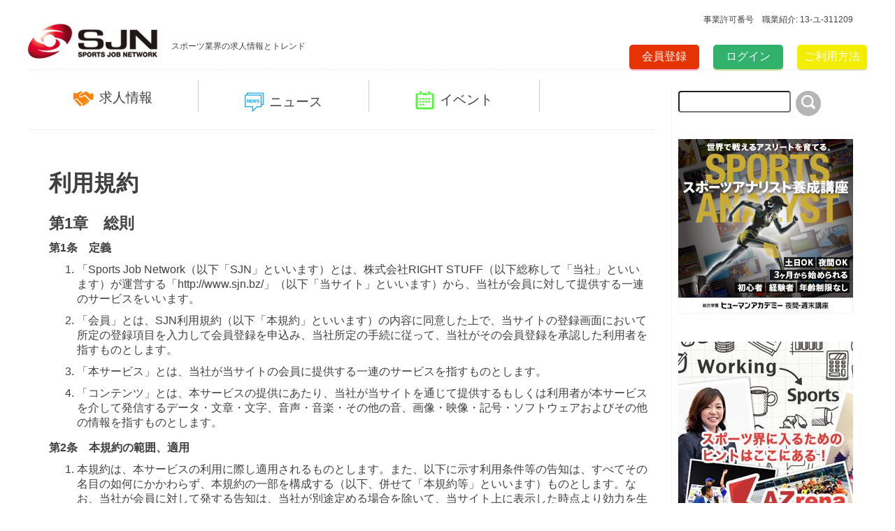

--- FILE ---
content_type: text/html; charset=UTF-8
request_url: https://sjn.link/rule
body_size: 9885
content:
<!DOCTYPE html>
<html lang="ja">
<head prefix="og: http://ogp.me/ns# fb: http://ogp.me/ns/fb#">
    <meta charset="utf-8">
    <meta name="description" content="SPORTS JOB NETORKはスポーツ業界のトレンドと求人情報を扱う日本最大級のスポーツビジネスサイトです">
    <meta name="keywords" content="スポーツ,スポーツビジネス,スポーツイベント,スポーツマネジメント,スポーツ仕事,スポーツ求人,スポーツ転職,スポーツ就職,スポーツ採用,スポーツ業界,スポーツ人材,スポーツ人材紹介,スポーツ職業,スポーツ職業紹介">
    <meta name="viewport" content="width=device-width,initial-scale=1.0,user-scalable=yes">
    <meta property="og:title" content="ＳＰＯＲＴＳ　ＪＯＢ　ＮＥＴＷＯＲＫ">
    <meta property="og:type" content="website"/>
    <meta property="og:url" content="https://sjn.link/rule"/>
        <meta property="og:description" content="SPORTS JOB NETORKはスポーツ業界のトレンドと求人情報を扱う日本最大級のスポーツビジネスサイトです"/>
        <title>【利用規約】 スポーツ業界の就職・転職・採用・人材・仕事情報はＳＰＯＲＴＳ　ＪＯＢ　ＮＥＴＷＯＲＫ</title>
    <link rel="stylesheet" href="/css/reset.css">
    <link rel="stylesheet" href="/css/style.css">
    <link rel="stylesheet" href="/css/add.css?v=8">
    <link rel="stylesheet" type="text/css" href="/js/menu/css/default.css" media="screen and (min-width:320px) and (max-width:768px)"/>
    <link rel="stylesheet" type="text/css" href="/js/menu/css/component.css" media="screen and (min-width:320px) and (max-width:768px)"/>
    <link href="/base/libs/froala_latest/css/froala_style.min.css" media="screen" rel="stylesheet" type="text/css" >
    <script src="/js/menu/js/modernizr.custom.js"></script>
    <script src="//ajax.googleapis.com/ajax/libs/jquery/1.10.2/jquery.min.js"></script>
    <script>   (function(i,s,o,g,r,a,m){i['GoogleAnalyticsObject']=r;i[r]=i[r]||function(){   (i[r].q=i[r].q||[]).push(arguments)},i[r].l=1*new Date();a=s.createElement(o),   m=s.getElementsByTagName(o)[0];a.async=1;a.src=g;m.parentNode.insertBefore(a,m)   })(window,document,'script','//www.google-analytics.com/analytics.js','ga');   ga('create', 'UA-67694689-1', 'auto');   ga('send', 'pageview'); </script>
</head>
<body id="top">
<div id="fb-root"></div>
<div style="" class="top_header_container">
    <div id="top_header" style="">事業許可番号　職業紹介: 13-ユ-311209</div>
    <br style="clear: both">
</div>

<script>(function(d, s, id) {
        var js, fjs = d.getElementsByTagName(s)[0];
        if (d.getElementById(id)) return;
        js = d.createElement(s); js.id = id;
        js.src = "//connect.facebook.net/ja_JP/sdk.js#xfbml=1&version=v2.4&appId=343987499108277";
        fjs.parentNode.insertBefore(js, fjs);
    }(document, 'script', 'facebook-jssdk'));</script>

<!--ヘッダー開始-->
<header>
    <div id="headcontainer">
        <div class="headleft">
            <a href="/"><img src="/img/logo.png" width="185" alt=""></a>
            <span>スポーツ業界の求人情報とトレンド</span>
        </div>
        <!--スマホ・タブレットメニュー開始-->
        <div id="dl-menu" class="dl-menuwrapper">
            <button class="dl-trigger">Open Menu</button>
            <ul class="dl-menu">
                <li>
                    <a href="/job">求人情報</a>
                    <ul class="dl-submenu">
                        <li><a href="/job/index/job_cat/regular">正社員・契約社員</a></li>
                        <li><a href="/job/index/job_cat/part_time">アルバイト</a></li>
                        <li><a href="/job/index/job_cat/internship">インターンシップ</a></li>
                    </ul>
                </li>
                <li>
                    <a href="/news">ニュース</a>
                    <ul class="dl-submenu">
                        <li><a href="/news/index/type/topic">トピックス</a></li>
                        <li><a href="/news/index/type/report">レポート</a></li>
                        <li><a href="/news/index/type/blog">ブログ</a></li>
                    </ul>
                </li>
                <li>
                    <a href="/event/index">イベント</a>
                </li>
            </ul>
        </div><!-- /dl-menuwrapper -->
        <!--スマホ・タブレットメニュー終了-->
        <div class="headright">
                        <div class="registbtn"><a href="/index/register">会員登録</a></div>
            <div class="loginbtn"><a href="/index/login">ログイン</a></div>
                        <div class="howtousebtn"><a href="/using">ご利用方法</a></div>
        </div>
    </div>
</header>
<!--ヘッダー終了-->
<div class="clear"></div>
<!--コンテンツ開始-->
<div id="contents">
    <!--PC・タブレットコンテンツ左部分開始-->
    <div id="maincontent">
        <!--PCメニュー開始-->
        <div id="menu">
            <ul class="dropmenu">
                <li class="list_job"><p><a href="/job"><img src="/img/applylogo.png" width="29" alt="">求人情報</a></p></li>
                <li class="list_news"><p><a href="#"><img src="/img/newslogo.png" width="27" alt="">ニュース</a></p>
                    <ul>
                        <li><a href="/news/index/type/topic">トピックス</a></li>
                        <li><a href="/news/index/type/report">レポート</a></li>
                        <li><a href="/news/index/type/blog">ブログ</a></li>
                    </ul>
                </li>
                <li class="list_event"><p><a href="/event"><img src="/img/eventlogo.png" width="27" alt="">イベント</a></p>
                </li>
            </ul>
        </div>
        <!--PCメニュー終了-->
        <div class="clear"></div>
        <div id="rule">
    <h1>利用規約</h1>

    <h2>第1章　総則</h2>

    <h3>第1条　定義</h3>
    <ol>
        <li>「Sports Job Network（以下「SJN」といいます）とは、株式会社RIGHT STUFF（以下総称して「当社」といいます）が運営する「http://www.sjn.bz/」（以下「当サイト」といいます）から、当社が会員に対して提供する一連のサービスをいいます。</li>
        <li>「会員」とは、SJN利用規約（以下「本規約」といいます）の内容に同意した上で、当サイトの登録画面において所定の登録項目を入力して会員登録を申込み、当社所定の手続に従って、当社がその会員登録を承認した利用者を指すものとします。</li>
        <li>「本サービス」とは、当社が当サイトの会員に提供する一連のサービスを指すものとします。</li>
        <li>「コンテンツ」とは、本サービスの提供にあたり、当社が当サイトを通じて提供するもしくは利用者が本サービスを介して発信するデータ・文章・文字、音声・音楽・その他の音、画像・映像・記号・ソフトウェアおよびその他の情報を指すものとします。</li>
    </ol>

    <h3>第2条　本規約の範囲、適用</h3>
    <ol>
        <li>本規約は、本サービスの利用に際し適用されるものとします。また、以下に示す利用条件等の告知は、すべてその名目の如何にかかわらず、本規約の一部を構成する（以下、併せて「本規約等」といいます）ものとします。なお、当社が会員に対して発する告知は、当社が別途定める場合を除いて、当サイト上に表示した時点より効力を生じるものとします。</li>
        <ul>
            <li>当社が本サービスの提供に関して本規約本文の他に別途定める各サービスに関するご案内</li>
            <li>利用上の注意等で規定する各サービスの利用上の決まり</li>
            <li>その他の利用条件等の告知</li>
            <li>当社が第16条により、必要に応じ随時、利用者に対して発する利用条件等の告知</li>
        </ul>
        <li>本規約と利用条件等の告知の内容が相反しまたは矛盾した場合は、利用条件等の告知の内容を優先して適用するものとします。</li>
        <li>会員は会員登録を行った時点で本規約の内容を承諾しているものとみなされます。</li>
    </ol>

    <h3>第3条　本規約の変更</h3>
    <ol>
        <li>当社が必要と認めた場合は、当社は、会員の承諾または事前の通知を行うことなく、本規約の内容を変更できるものとします。</li>
        <li>変更後の本規約は、当サイト上に表示した時点より効力を生じるものとします。</li>
    </ol>

    <h2>第2章　会員</h2>

    <h3>第4条　本サービスの利用および設備等</h3>
    <ol>
        <li>会員は、本サービスの利用にあたり、本規約等を遵守するものとします。</li>
        <li>会員は、本サービスを利用するために必要な通信機器、ソフトウェア、その他それに付随して必要となる全ての機器を設置するものとし、本サービスの利用に関わる一切の通信料・インターネット接続料を負担するものとします。</li>
    </ol>

    <h3>第5条　会員登録資格</h3>
    会員登録資格は、以下のすべての条件を満たす方が有するものとします。
    <ol>
        <li>本サービスを通じて、当社のサービスを効果的にご利用いただく場を提供する当社の意図に賛同していただける方</li>
        <li>前項の当社の意図を理解のうえ、本サービスを適切に利用することに同意していただける方</li>
    </ol>

    <h3>第6条　登録の承認</h3>
    <ol>
        <li>当社は、会員登録申込みを受け付けた場合、当サイト上の「会員登録」ページに表示されている当社所定の手続に従い登録を承認します。なお、以下のいずれかに該当する場合は、登録を承認しない場合があります。</li>
        <ul>
            <li>第5条の会員登録資格を満たしていない方</li>
            <li>本規約等の違反等により、過去に登録資格の停止処分または除名処分を受けたことがある方</li>
            <li>登録申込みの際の入力項目に、虚偽の記載、誤記または記入漏れがあった方</li>
            <li>当社所定の手続通りに入会処理を行わなかった方</li>
            <li>その他、当社が会員とすることを不適当と判断した方</li>
        </ul>
        <li>当社は、登録承認後であっても、承認した会員が前項の何れかに該当することが判明した場合、承認を取り消すことがあります。</li>
    </ol>

    <h3>第7条　登録情報の変更</h3>
    <ol>
        <li>会員は、登録している情報に変更があった場合は、会員登録情報に正確かつ最新の内容を反映するため、速やかに会員登録情報を変更するものとします。</li>
        <li>前項の変更登録を行わないことにより、会員が被った不利益については、当社は一切の責任を負わないものとします。</li>
    </ol>

    <h3>第8条　解約</h3>
    会員が、登録を削除する場合は、当サイト上から、所定の方法で解約手続きを行うものとします。会員が解約手続を行った場合においても、既に支払われた購読料は返還されないものとします。

    <h3>第9条　自動継続</h3>
    会員が解約手続きを行わない場合は、以下のいずれかに該当しない限り自動継続となるものとします。
    <ul>
        <li>会員は、登録している情報に変更があった場合は、会員登録情報に正確かつ最新の内容を反映するため、速やかに会員登録情報を変更するものとします。</li>
        <li>前項の変更登録を行わないことにより、会員が被った不利益については、当社は一切の責任を負わないものとします。</li>
    </ul>

    <h3>第10条　会員IDおよびパスワード</h3>
    <ol>
        <li>当社は、当社所定の会員登録手続に従い会員登録を承認した場合には、会員に対し、本サービスを利用するために必要となる会員IDおよびパスワードを発行するものとします。</li>
        <li>会員IDは、1ユーザーにつき1つ取得できるものとします。</li>
        <li>会員は、会員IDおよびパスワードを会員本人のみが使用することとし、第三者に使用させないものとします。</li>
        <li>会員は、会員IDおよびパスワードの貸与・譲渡・売買・質入等をしてはならないものとします。</li>
        <li>会員は、会員IDおよびパスワードが盗まれたり、第三者に使用されていることを知った場合には、直ちに当社にその旨を連絡するとともに、当社から要請のあった場合にはそれに従うものとします。</li>
        <li>会員は、会員IDおよびパスワードの使用および管理を自己の責任において行うものとし、会員IDおよびパスワードを使用した会員サービスの利用やそれに伴う一切の行為は（会員本人が関与しない場合であっても登録IDおよびパスワードにより個人認証をされた場合を含みます）、当該利用や行為が当該会員本人の利用あるいは行為であるか否かを問わず、当該会員本人による利用あるいは行為であるとみなし、当該利用あるいは行為により会員本人または第三者に損害が発生した場合であっても、当社は一切の責任を負わないものとします。</li>
    </ol>

    <h3>第11条　登録資格の一時停止、除名処分</h3>
    <ol>
        <li>当社は、会員が以下のいずれかに該当することが判明した場合、当社は会員に事前の通知をすることなく、登録資格を一時停止することまたは除名処分することができるものとし、会員IDおよびパスワードを無効とすることができるものとします。</li>
        <ul>
            <li>会員が実在しない場合</li>
            <li>会員が登録した登録情報の内容が虚偽である場合</li>
            <li>本規約に違反した場合</li>
            <li>第5条に定める条件を満たしていない場合</li>
            <li>その他当社の業務遂行上または技術上支障がある等、会員とすることを不適切と当社が判断した場合</li>
        </ul>
        <li>当社は、前項に基づく登録資格の一時停止または除名処分に関し、当該会員および第三者に対して一切の責任を負わないものとします。</li>
    </ol>

    <h2>第3章　会員の義務</h2>

    <h3>第12条　禁止事項</h3>
    <ol>
        <li>全ての会員、利用者が、本サービスを快適にご利用いただくため、以下の行為を行うことを禁止いたします。</li>
        <ul>
            <li>犯罪行為および犯罪行為に結びつく行為</li>
            <li>他者（他の会員および当社を含む）の財産（著作権、商標権等の知的財産権を含む）、プライバシー、肖像権もしくはその他の権利を侵害する行為および侵害するおそれのある行為</li>
            <li>他者（他の会員及び当社を含む）に不利益もしくは損害を与える行為および与えるおそれのある行為</li>
            <li>他者（他の会員及び当社を含む）を誹謗・中傷する行為または他者（他の会員及び当社を含む）の名誉、信用を傷つける行為およびそれらのおそれのある行為</li>
            <li>自分以外の人物を名乗る行為、代表権や代理権がないにもかかわらず会社などの組織を名乗る行為または他の人物や組織と提携、協力関係にあると偽る行為</li>
            <li>他者（他の会員を含む）を差別する一切の行為（民族的、人種的、性的差別を含む）ならびに他者（他の会員を含む）の基本的人権を損なう行為および損なうおそれのある行為</li>
            <li>当サイトまたはそこに含まれるコンテンツの一部または全部を改竄し、改変しもしくは消去する行為およびそのおそれのある行為</li>
            <li>本サービスが用いるネットワークシステムの正常な運用を妨害する行為およびそのおそれのある行為</li>
            <li>本サービスが用いるネットワークシステムを利用して他のネットワークシステムに不正にアクセスする行為およびそのおそれのある行為またはこれらのシステムに損害を与える行為および損害を与えるおそれのある行為</li>
            <li>他者になりすまして本サービスを利用する行為</li>
            <li>有害なコンピュータプログラムを配布する行為または配布するおそれのある行為</li>
            <li>他者（他の会員及び当社を含む）が嫌悪感を抱くおよび抱くおそれのある画像等を配布する行為および配布するおそれのある行為</li>
            <li>上記各号の他、法令、本規約等もしくは猥褻な内容表現等の公序良俗に違反する行為</li>
            <li>上記各号のいずれかに該当する行為を助長する行為およびそれらの行為を助長するおそれのある行為</li>
            <li>上記各号の他、合理的な理由により当社が不適切と判断する行為</li>
        </ul>
        <li>会員の行為または不作為が本条における禁止事項に該当するか否かは、当社の判断によるものとします。</li>
        <li>会員は、本条に定める禁止行為その他本利用規約に違反するような行為等を発見した場合には、速やかに当社に連絡するものとします。</li>
    </ol>

    <h3>第13条　自己責任の原則</h3>
    <ol>
        <li>会員は、会員による本サービスの利用、本サービスを利用してなされた一切の行為とその結果について、一切の責任を負うものとします。</li>
        <li>当社は、本サービスにより提供されるコンテンツの正確性、信頼性、有用性等について、これらを最大限高めるべく最善の努力をしていますが、当社はこれらを法的に保証するものではなく、会員は自らの責任で本サービスを利用するものとします。</li>
        <li>当社は、本サービスにより提供されるコンテンツに含まれる事例情報（以下「事例」といいます）の全てが必ずしも現在も継続して使用されていることを保証するものではありません。会員は、事例はあくまでも参考情報であり、同一の取り組みを再現しても事例と同一の効果が生ずることを当社が保証するものではないことを確認の上、本サービスを利用するものとします。</li>
        <li>会員は、本サービスの利用に伴い、第三者（他の会員を含む）から問い合わせ、クレーム等を受けた場合、自己の責任と費用により処理・解決するものとします。</li>
        <li>本サービスを通じて会員同士でなされた情報の授受、およびそれに付随して行われる行為、またはそれらに関連して行なわれた権利侵害行為等について当社は一切の責任を負わないものとします。また、会員が他の会員に対し要望・疑問もしくはクレーム等がある場合であっても、当社は一切その要望・疑問もしくはクレーム等に関与しないものとします。</li>
        <li>会員は、第三者に対して損害を与えた場合（会員が本規約上の義務を履行しないことにより、第三者に損害を与えた場合を含みます）、自己の責任と費用により賠償するものとします。</li>
    </ol>

    <h3>第14条　広告主との取引</h3>
    <ol>
        <li>本サービス中に広告（懸賞広告を含む）、宣伝を行っている広告主（広告スポンサー）がある場合には、これらの広告主との取引（懸賞等のプロモーションへの参加を含む）は、会員と当該広告主の責任において行うものとします。すなわち、商品等の代金の支払い、契約条件の決定、保証、担保責任などは、すべて会員と広告主との間の問題として処理され、それぞれの当事者が責任を負うものとします。</li>
        <li>当社は本サービス中に掲載された広告自体またはその広告が誘因となって行われる取引が原因となって生ずる損害については一切責任を負いません。</li>
    </ol>

    <h3>第15条　当社に対する補償</h3>
    <ol>
        <li>会員提供コンテンツの配信、会員による本サービスの利用、会員の本サービスへの接続、会員の本規約違反もしくは会員による第三者の権利侵害に起因または関連して生じたすべてのクレームや請求については、会員の責任と費用で解決するものとします。</li>
        <li>また、当該クレームや請求への対応に関連して当社に費用が発生した場合または賠償金等の支払いを行った場合については、会員は当社に対し、当該費用および賠償金等（当社が支払った弁護士費用を含みます）を補償し支払うものとします。</li>
    </ol>

    <h2>第4章　運営</h2>

    <h3>第16条　会員への告知等</h3>
    当社は、会員に対し、本サービスの利用条件等につき、必要に応じ随時当サイト上への掲示により告知を行うことができるものとします。

    <h3>第17条　本サービス内容等の変更および中断・停止</h3>
    <ol>
        <li>当社は、会員へ事前に告知または通知することなく本サービスの内容・名称を変更することができるものとします。</li>
        <li>当社は、会員へ事前に告知または通知することなく本サービスを一時的に中断・停止することができるものとします。</li>
        <li>当社は、会員へ事前に告知または通知することなく本サービスの購読料を変更することができるものとします。ただし、変更時点で既に会員となっている者に関しては、会員登録更新時より、変更された購読料が適用されるものとします。</li>
        <li>当社は、上記第1項ないし第3項により、会員および第三者に損害が生じた場合であっても、理由の如何を問わず一切の責任を負わないものとします。</li>
    </ol>

    <h3>第18条　本サービスの終了</h3>
    <ol>
        <li>当社は、会員への告知または通知することにより、本サービスの全部または一部を終了することがあります。</li>
        <li>当社は、前項により会員および第三者に損害が生じた場合であっても、理由の如何を問わず一切の責任を負わないものとします。</li>
    </ol>

    <h3>第19条　システムの変更</h3>
    <ol>
        <li>当社は、会員に事前に告知または通知することなく、本サービスの会員インターフェイスまたはシステムを変更できるものとします。</li>
        <li>当社は、前項により会員および第三者に損害が生じた場合であっても、理由の如何を問わず一切の責任を負わないものとします。</li>
    </ol>

    <h3>第20条　免責</h3>
    <ol>
        <li>当社は、本サービスのシステムに関し、その信頼性についていかなる保証も行わないものとします。</li>
        <li>当社は、本サービスにおいて、当社および第三者（提携事業者および会員等）が提供するサービス・商品等の内容・質、および情報の正確性・信頼性・有用性についていかなる保証も行わないものとします。</li>
        <li>本サービスの利用に関し、会員間または会員と第三者との間で何らかの紛争が発生した場合には、会員が自らの責任と費用で解決し、当社は一切の責任を負わないものとします。</li>
        <li>会員による本サービスの利用、本サービスを利用してなされた一切の行為により、会員または第三者に損害が発生した場合でも、当社は一切の責任を負わないものとします。</li>
        <li>当サイトはリンクフリーですが、当社は当サイトをリンク先として登録しているサイト(以下「リンク先サイト」といいます)を事前に確認することはいたしません。したがいまして、会員はリンク先サイトの利用にあたり、その信頼性・合法性等を自己の責任において判断するものとし、当社はリンク先サイトの信頼性、合法性等に関して一切の責任を負うものではなく、リンク先サイトの利用により会員に生じた損害等につき、一切の責任を負わないものとします。</li>
        <li>当社は、会員の設備等の不具合および障害等に起因する通信不良・遅延・誤送等による損害について、一切の責任を負わないものとします。</li>
    </ol>

    <h2>第5章　本サービスに送信(発信)されたコンテンツについて</h2>

    <h3>第21条　投稿コンテンツの削除</h3>
    <ol>
        <li>当社は、以下の場合、理由を会員本人に通告することなく、会員が当サイトの掲示板等を通じて提供したコンテンツを削除または一部削除できるものとします。</li>
        <ul>
            <li>コンテンツが第12条で禁止されている行為等に結びつくと当社が判断した場合</li>
            <li>投稿後、当社が別途定める一定期間を経過した場合</li>
            <li>その他、当社がコンテンツの内容を不適切と判断した場合</li>
        </ul>
        <li>前項の措置は 第13条(自己責任の原則)に定める会員の自己責任の原則を否定するものではなく、前項の規定の解釈、運用に際しては自己責任の原則が尊重されるものとします。また当社は、本サービスに送信（発信）されたコンテンツを監視する義務を負わないものとします。</li>
    </ol>

    <h3>第22条　投稿コンテンツの利用</h3>
    <ol>
        <li>会員が投稿したコンテンツは、その電子情報が当サイトのサーバに届いた時点で当社に著作権（著作権法第27条及び第28条に定める権利を含む）及び所有権その他一切の権利が移転または発生するものとします。</li>
        <li>当社は、会員が当サイトに投稿したコンテンツを、自由に変更、編集、複製、データベース化し、当社もしくは、第三者の名義で公表し、かつ当社または第三者の名義で出版、公表する著作物の一部として引用、掲載する等あらゆる方法で、利用することができるものとします。</li>
        <li>会員は著作者人格権を行使しないものとします。</li>
    </ol>

    <h2>第6章　個人情報の取扱い等</h2>

    <h3>第23条　個人情報</h3>
    個人情報とは、個人に関する情報であり、その情報に含まれる氏名、住所、メールアドレス、生年月日、嗜好情報、その他の記述または個人別に付与された番号や記号により、その個人を識別できるもの（その情報のみでは識別できないが、他の情報と容易に照合することができ、それにより個人を識別できるものを含む）をいいます。

    <h3>第24条　個人情報の取り扱い</h3>
    <ol>
        <li>当社は本サービスを会員に提供するにあたり、当社が別途本サイトにおいて公表する「個人情報の取り扱いについて」及び「『個人情報の保護に関する法律』に基づく公表事項」を遵守するものとし、会員の個人情報の保護に努めるものとします。</li>
        <li>会員は、当社が公表する「個人情報の取り扱いについて」及び「『個人情報の保護に関する法律』に基づく公表事項」の内容を十分に確認した上で、本サービスを利用するものとします。</li>
    </ol>

    <h2>第7章　その他</h2>

    <h3>第25条　準拠法および管轄裁判所</h3>
    本規約に関する準拠法は日本法とし、本規約または本サービスに関連して、会員と当社の間で紛争が生じた場合は、合意管轄裁判所を東京地方裁判所とします。

    <h3>第26条　免責規定の適用範囲</h3>
    本規約中、当社の責任の制限または免除に関する規定は、当社に故意または重過失ある場合は適用されないものとします。

</div>
        <div class="clear"></div>
        <!--PC・タブレットコンテンツ左部分終了-->
    </div><!--/#maincontent-->
    <!--PC・タブレットコンテンツ右部分開始-->
    <div id="sidecontent">
        <input type="text" id="search" name="search" size="18"><img onclick="location.href='/news/search/w/'+$('#search').val();" src="/img/search.png" width="36" alt="">


        <!-- Pitta!広告3 -->
        <script type="text/javascript" src="https://ad.pitta.ne.jp/ads/60b5f98345660e1311821320a83511abda5445ad"></script>
        <br/><br/>

        <!--
        <a href="https://ha.athuman.com/sports/topics/2021/01/j67.php?code=140565" target="_blank">
            <img class="banner" src="/img/banner/banner_210131.png" alt="">
        </a>
        <br/><br/>
        -->

        <!-- Pitta!広告1 -->
        <!--
        <a href="http://mars-camp.com/" target="_blank">
          <img class="banner" src="/img/banner/banner_marscamp.jpg" alt="">
        </a>
        <br/><br/>
        -->

        <!-- Pitta!広告2 -->
        <a href="https://human-yakan.com/analyst/course/online.php?code=140565" target="_blank">
          <img class="banner" src="/img/banner/sports_analyst.jpg" alt="">
        </a>
        <br/><br/>

        <!-- Pitta!広告 -->
        <a href="https://azrena.com/%E3%82%B9%E3%83%9D%E3%83%BC%E3%83%84%E7%95%8C%E3%81%A7%E5%83%8D%E3%81%8F%E3%81%A8%E3%81%84%E3%81%86%E3%81%93%E3%81%A8/" target="_blank">
          <img class="banner" src="/img/banner/AZrena.jpg" alt="">
        </a>
        <br/><br/>

        <!-- Pitta!広告4 -->
        <a href="https://www.rightstuff.link/services/staff-agency.html" target="_blank">
          <img class="banner" src="/img/banner/banner_sjn.jpg" alt="">
        </a>
        <br/><br/>

        <a href="https://www.ssnetwork.jp/business/" target="_blank">
            <img class="banner" src="/img/banner/banner-ssn.jpg" alt="">
        </a>
        <br/><br/>

        <a href="https://shunsugu.jp/" target="_blank">
            <img class="banner" src="/img/banner/banner_shunsugu.png" alt="">
        </a>
        <br/><br/>

        <a href="https://www.unitedone.co.jp/shop/" target="_blank">
            <img class="banner" src="/img/banner/banner_unitedone.jpg" alt="">
        </a>

                <div class="more_job">
            <h2><img src="/img/applylogo.png" width="29" alt=""><span>PICK UP 求人情報</span></h2>
            <ul>
                                <li><a href="/job/detail/id/260">
                        <div  class="job_img" style=""  >
                            <span class="cover" style="background-image:url(https://d2a0v1x7qvxl6c.cloudfront.net/files/sbo.cs-park.jp/job/260/181146350966c290a72147b.jpg)"></span>
                        </div>
                        <span class="text">非公開企業</span><img src="/img/gonext.png" width="8" alt=""></a></li>
                
            </ul>
            <div class="jobbtn"><a href="/job">求人情報一覧へ</a></div>
        </div>
        <div class="clear"></div>
        <div class="eventinfo">
            <h2><img src="/img/eventlogo.png" width="27" alt=""><span>PICK UP イベント情報</span></h2>
                        <div class="eventbtn"><a href="/event/index">イベント情報一覧へ</a></div>
            <div class="clear"></div>
        </div>
        <!--
        <div class="next_blog">
            <a href="http://www.plus-blog.sportsnavi.com/sportsjobnetwork/" target="_blank"><img src="/img/officialimg.png" width="268" alt=""></a>
        </div>
        -->
        <div class="tweetlist">
            <a class="twitter-timeline" href="/https://twitter.com/SJN_official" data-widget-id="606024599248076801">@SJN_officialさんのツイート</a>
            
            <script>!function(d,s,id){var js,fjs=d.getElementsByTagName(s)[0],p=/^http:/.test(d.location)?'http':'https';if(!d.getElementById(id)){js=d.createElement(s);js.id=id;js.src=p+"://platform.twitter.com/widgets.js";fjs.parentNode.insertBefore(js,fjs);}}(document,"script","twitter-wjs");</script>
            
        </div>
        <div class="tweetlist">
            <div class="fb-page" data-href="https://www.facebook.com/sjn.bz" data-small-header="false" data-adapt-container-width="true" data-hide-cover="false" data-show-facepile="true" data-show-posts="true"><div class="fb-xfbml-parse-ignore"><blockquote cite="https://www.facebook.com/sjn.bz"><a href="https://www.facebook.com/sjn.bz">SPORTS JOB NETWORK（スポーツジョブネットワーク公式）</a></blockquote></div></div>
        </div>
        <div class="clear"></div>
        <!--PC・タブレットコンテンツ右部分終了-->
    </div><!--#sidecontent-->
    <div class="pagetop"><a href="/#top">
            <img src="/img/backtop.png" width="76" alt="">
        </a></div>
    <div class="clear"></div>
</div><!--/#contents-->
<!--コンテンツ終了-->
<!--フッター開始-->
<footer>
    <div id="footercontainer">
        <div class="snsicon">
            <a href="https://www.facebook.com/sjn.bz" target="_blank"><img src="/img/fbicon.png" width="43" alt=""></a>
            <a href="https://twitter.com/SJN_official" target="_blank"><img src="/img/twicon.png" width="43" alt=""></a>
        </div>
        <div class="footnavi">
            <ul>
                <li><a href="/using">ご利用方法</a></li>
                <li><a href="/company">運営者情報</a></li>
                <li><a href="/rule">利用規約</a></li>
                <li><a href="/privacy">プライバシーポリシー</a></li>
                <li><a href="/index/contact">お問い合わせ</a></li>
            </ul>
        </div>
        <div class="clear"></div>
        <div class="footlogo">
            <img src="/img/logo.png" width="185" alt="">
        </div>
        <p id="copy">copyright&copy; SPORT JOB NETWORK all rights reserved.</p>
    </div>
</footer>
<!--フッター終了-->
<script src="/js/menu/js/jquery.dlmenu.js"></script>
<script>
    
    $(function() {
        $( '#dl-menu' ).dlmenu();
    });
    
</script>
<script src="/js/page_scroll.js"></script>
<script async src="//platform.twitter.com/widgets.js" charset="utf-8"></script>
<script async defer src="//www.instagram.com/embed.js"></script>

</body>
</html>



--- FILE ---
content_type: text/css
request_url: https://sjn.link/css/style.css
body_size: 7066
content:
/*共通*/
body {
    width: 100%;
    margin: 0 auto;
    color: #404040 !important;
    background: #fff !important;
    font-family: 'Lucida Grande', 'Hiragino Kaku Gothic ProN', 'ヒラギノ角ゴ ProN W3', Meiryo, メイリオ, sans-serif;
}
.top_header_container{
    width:1200px !important;
    margin:0 auto;
    position:relative;
    font-size: 12px;
}
#top_header{
    text-align:right;
    position:absolute;
    top:20px;
    right:20px;
}
@media screen and (max-width: 480px) {

    .top_header_container {
        width: auto !important;
    }
}
@media screen and (max-width: 480px) {
    #top_header {
        right:0;
        top:0;

    }
}

p {
    text-overflow: ellipsis;
}

.clear {
    clear: both;
}

.center {
    text-align: center;
}

a {
    text-decoration: none;
    display: block;
    color: #404040 !important;
}

img:hover {
    opacity: 0.6;
}

input {
    outline: none;
}

.registbtn a, .loginbtn a, .howtousebtn a {
    color: #fff !important;
}

.yellowbtn, .bluebtn, .jobbtn, .eventbtn {
    padding: 10px 5px;
    border-radius: 5px;
    font-size: 13px;
}

.yellowbtn a, .bluebtn a, .jobbtn a, .eventbtn a {
    text-align: center;
    color: #fff !important;
}

.kome {
    font-size: 12px;
    color: #6a6868;
}



/*-------------------------------------
		スマホ画面
--------------------------------------*/
@media screen and (max-width: 480px) {
    #menu {
        display: none;
    }

    .clearsp {
        clear: both;
    }

    /*ヘッダー*/
    header {
        position: relative;
        width: 100%;
    }

    #headcontainer {
        width: 100%;
        margin: 0 auto;
    }

    .headleft {
        width: 60%;
        float: left;
        text-align: center;
        margin-bottom: 12px;
    }

    .headleft img {
        width: 80%;
        margin: 0 auto 5px;
    }

    .headleft span {
        display: block;
        font-size: 12px;
        color: #404040 !important;
    }

    .headright {
        width: 90%;
        margin: 15px auto 0;
    }

    .registbtn, .loginbtn,.howtousebtn {
        width: 40%;
        text-align: center;
        padding: 11px 0;
        color: #fff;
        float: left;
        border-radius: 5px;
    }

    .registbtn {
        background: #e63303;
        box-shadow: 0 2px #ffabcf;
    }

    .loginbtn {
        background: #32b16c;
        margin-left: 45px;
        box-shadow: 0 2px #cce198;
    }
    .howtousebtn{
        background: #f3ed00;
        box-shadow: 0 2px #e1d7c0;
    }

    /*コンテンツ*/
    #contents {
        width: 100% !important;
        margin: 15px auto 0;
        border-top: 1px dotted #eaeaea;
        overflow: hidden;
    }

    #maincontent {
        width: 92% !important;
        margin: 15px auto 0;
        overflow: hidden;
    }

    #maincontent h2 {
        float: left;
        font-size: 18px !important;
        line-height: 30px !important;
        color: #000 !important;
    }

    .middle {
        float: left;
        padding-right: 7px;
    }

    .midashi {
        font-size: 16px;
        color: #000 !important;
        font-weight: bold;
    }

    .topicscontainer, .reportcontainer {
        margin: 50px 0;
    }

    .topicscontainer {
        margin-top: 20px;
    }

    .topicscontainer li {
        clear: both;
    }

    .topicscontainer li img, .reportleft img {
        width: 40%;
        float: left;
        margin: 10px 0;
    }

    .topicscontainer li p, .reportright p {
        width: 50%;
    }

    .topicscontainer .midashi, .reportright .midashi {
        line-height: 17px;
        margin: 10px 0 0 7px !important;
        float: left;
    }

    .topic_img{
        width: 40%;
        height: 90px;
        margin-right: 20px;
        float: left;
        margin-bottom: 25px;
    }

    .sphide_text {
        display: none;
    }

    .topicscontainer li .midashi {
        margin: 5px 0;
    }

    .yellowbtn, .bluebtn, .jobbtn, .eventbtn {
        margin: 0 auto;
        width: 65%;
    }

    .yellowbtn {
        background: #ffd802;
        box-shadow: 0 4px #d4b404;
    }

    .bluebtn {
        background: #00a0e9;
        box-shadow: 0 4px #0081bb;
        clear: both;
    }

    .jobbtn {
        background: #ff8208;
        box-shadow: 0 4px #af5904;
        margin-top: 30px;
    }

    .eventbtn {
        background: #41d42d;
        box-shadow: 0 4px #2da81c;
        margin-top: 30px;
    }

    .adimg {
        width: 80%;
        margin: 0 auto 50px;
    }

    .adimg img {
        width: 100%;
        margin: 25px auto 0;
    }

    /*コンテンツ（求人一覧）*/
    .joblistgroup {
        width: 95%;
        overflow: hidden;
        margin: 0 auto;
    }

    .joblistgroup li {
        width: 100%;
        padding: 8px 5px;
        margin: 7px auto 0;
        border: 2px solid #d4d3d3;
        box-shadow: 0 -4px 1px #f0f0f0;
    }

    .joblistgroup li .jobimg {
        width: 100%;
    }

    .midashi2 {
        font-size: 20px !important;
        color: #000 !important;
        font-weight: bold;
        margin: 7px 0 11px;
        line-height: 23px !important;
    }

    .joblistgroup li p {
        clear: both;
        font-size: 14px;
        line-height: 17px;
        text-align: center;
    }

    .searchlist {
        background: #ff8208;
        padding: 2% 5%;
        overflow: hidden;
    }

    .searchlist a, p {
    /*    color: #ffffff !important;*/
        line-height: 120% !important;
    }

    .snslist {
        margin: 10px auto 0;
        width: 160px;
        float: left;
    }

    .snslist img {
        width: 25px;
        float: left;
        margin: 0 0 10px 10px;
    }

    .detailbtn {
        width: 60%;
        padding: 7px 10px;
        background: #ff8208;
        font-size: 13px;
        margin: 0 auto;
        clear: both;
    }

    .detailbtn a {
        color: #fff !important;
        display: block;
        text-align: center;
    }

    /*コンテンツ（イベント一覧）*/
    table {
        width: 100%;
        border: 1px solid #d2d2d2;
        margin-top: 7px;
    }

    table thead {
        display: none;
    }

    table tbody tr {
        display: block;
        position: relative;
        padding: 15px 0;
    }

    table tbody td {
        display: block;
        width: 100%;
    }

    table tbody .title {
        background: #39d124;
        text-align: center;
        position: absolute;
        top: 0;
        left: 0;
    }

    table tbody .title a {
        color: #fff !important;
        padding: 10px 15px;
    }

    table tbody .title a:active {
        text-decoration: underline;
    }

    table tr td {
        width: 100% !important;
        text-align: center;
    }

    table tr td:first-child {
        padding-top: 20px;
    }

    table tr td:first-child, table tr td:nth-child(2), table tr td:last-child {
        line-height: 40px;
    }

    table tr td:nth-child(3) {
        font-weight: bold;
    }

    .monthbtn {
        width: 90%;
        margin: 15px auto 0;
    }

    .beforemonth, .currentmonth, .aftermonth {
        float: left;
        text-align: center;
    }

    .beforemonth, .aftermonth {
        width: 25%;
        background: #91f483;
    }

    .beforemonth a, .currentmonth a, .aftermonth a {
        color: #fff !important;
        display: block;
        padding: 15px 0;
    }

    .beforemonth:hover, .aftermonth:hover {
        background: #39d124;
    }

    .currentmonth {
        width: 45%;
        margin: 0 6px;
        background: #39d124;
    }

    /*コンテンツ（会員情報）*/
    .memberlist, .applyjob {
        width: 95%;
        margin: 25px 0;
    }

    .memberlist h2, .applyjob h2 {
        margin-bottom: 8px;
    }

    .memberlist_table, .applyjob_table {
        width: 100%;
        border: none;
    }

    .memberlist_table tr, .applyjob_table tr {
        background: #fff !important;
        border-bottom: 1px dotted #d2d2d2 !important;
    }
    .memberlist_table tr:first-child, .applyjob_table tr:first-child {
        border-top: 1px dotted #d2d2d2 !important;

    }

    .memberlist_table tr th, .applyjob_table tr th {
        width: 100% !important;
        display: block;
        text-align: center;
        font-size: 13px;
    }

    .memberlist_table tr td, .applyjob_table tr td {
        width: 100% !important;
        display: block;
        text-align: center !important;
        margin-top: 10px;
    }

    /*コンテンツ（ご利用方法）*/
    .using_container {
        width: 95%;
    }

    .using_container h1 {
        font-size: 20px;
        margin: 30px 0;
        color: #000;
    }

    .using_container img {
        float: left;
        width: 10%;
    }

    .using_container h2 {
        width: 80%;
        float: left;
    }

    .using_container p {
        line-height: 25px;
        margin: 25px 0;
        font-size: 14px;
    }

    /*コンテンツ（イベント応募）*/
    .memberlist_table input {
        width: 90%;
        outline: none;
        border: 1px solid #ebebeb;
        padding: 5px 0;
    }
    .memberlist_table input[type=radio] {
        width: 6%;
    }

    .btn {
        width: 100%;
        margin: 30px auto 0;
    }

    .event_entrybtn {
        width: 100%;
        border-radius: 5px;
        font-size: 21px;
        font-weight: bold;
        background: #41d42d;
        box-shadow: 0 4px #2da81c;
        padding: 9px 0;
        color: #fff !important;
        text-align: center;
    }

    .event_entrybtn a {
        color: #fff !important;
        text-align: center;
    }

    /*コンテンツ（イベント詳細）*/
    .sns_share {
        width: 100%;
        margin: 0 auto;
    }

    .sns_share img {
        width: 45% !important;
        float: left;
        margin: 10px 3px 10px 0;
    }

    .eventarticle {
        width: 100% !important;
        margin: 25px 0;
    }

    .eventarticle img {
        width: 100%;
    }

    .eventdetail_table {
        width: 80% !important;
        border: none;
        margin: 0 auto;
    }

    .eventdetail_table tr th {
        width: 100% !important;
        display: block;
        text-align: center;
        font-size: 13px;
    }

    .eventdetail_table tr td {
        width: 100% !important;
        display: block;
        margin-top: 10px;
        text-align: center;
    }

    /*コンテンツ（求人応募）*/
    .applyjob h1 {
        font-size: 26px;
        margin: 30px 0;
        color: #000;
    }

    .applyjob_table textarea, .applyjob_table input {
        resize: none;
        outline: none;
        width: 100%;
    }

    .applyjob_table input {
        padding: 6px 0;
    }
    .applyjob_img{
        width:100%;
        height:100px;
    }

    .jobapply_entrybtn {
        width: 100%;
        padding: 12px 0;
        text-align: center;
        border-radius: 5px;
        font-size: 21px;
        font-weight: bold;
        background: #ff8208;
        box-shadow: 0 4px #bb5d01;
        color: #fff;
    }

    .jobapply_entrybtn a {
        color: #fff !important;
        text-align: center;
    }

    .profbtn {
        outline: none;
        float: right;
        width: 50px;
        background: #eee;
        padding: 5px;
    }

    .buttontext {
        color: #3b3b3b;
        font-weight: bold;
    }

    /*コンテンツ（詳細一覧）*/
    .writername {
        float: right !important;
        margin: 10px 20px 0 0;
    }
    a.writer-link {
        display: inline;
        text-decoration: underline;
    }

    .selectbtn, .selectbtn2 {
        width: 100%;
        margin: 40px auto 0;
    }

    .selectbtn ul, .selectbtn2 ul {
        width: 100%;
        margin: 0 auto;
    }

    .selectbtn ul li, .selectbtn2 ul li {
        font-size: 18px;
        float: left;
        width: 12%;
        margin: 0 2px;
        text-align: center;
        background: #d2d2d2;
    }

    .selectbtn ul li a, .selectbtn2 ul li a {
        color: #fefefe !important;
        padding: 15px 0;
    }

    .selectbtn ul li a:hover, .selectbtn2 ul li a:hover {
        opacity: 0.8;
        display: block;
    }

    .selectbtn ul li a:hover {
        background: #00a0e9;
    }

    .selectbtn2 ul li a:hover {
        background: #ffd802;
    }

    .goback, .gonext {
        width: 14% !important;
    }

    .selectbtn .goback, .selectbtn .gonext {
        background: #91d9e6 !important;
    }

    .selectbtn2 .goback, .selectbtn2 .gonext {
        background: #ffe44f !important;
    }

    .selectbtn .current {
        background: #00a0e9 !important;
    }

    .selectbtn2 .current {
        background: #ffd802 !important;
    }

    .columnbar {
        width: 100%;
    }

    .daytime, .column_category {
        margin-top: 5px;
    }

    .daytime {
        font-size: 16px;
    }

    .column_category {
        font-size: 14px;
    }

    /*コンテンツ（詳細ページ）*/
    .report_article {
        width: 95%;
        margin: 15px auto;
    }
    .report_article img{
        max-width:100%;
    }
    .report_article a{
        display: inline;
    }

    .articleimg {
        width: 100%;
        margin: 0 auto;
    }

    .articleimg img {
        width: 100%;
    }

    .report_article h1 {
        font-size: 25px;
        margin-bottom: 10px;
    }

    .report_date {
        margin-bottom: 7px;
    }

    .report_article h2 {
        margin-bottom: 13px;
    }

    .report_article p {
        clear: both;
        line-height: 20px;
        margin-bottom: 15px;
        font-size: 16px;
    }

    .article_category, .topic_category {
        margin: 0 3px;
        display: inline;
        font-size: 15px;
    }

    .article_category {
        background: #00a0e9;
    }

    .topic_category {
        background: #ffd802;
    }

    .article_category a, .topic_category a {
        display: inline;
        color: #fff !important;
        padding: 0 7px;
        text-align: center;
    }

    .article_category:first-child, .topic_category:first-child {
        margin-right: 0;
    }

    .report_article .bluebtn {
        width: 60%;
        margin: 0 auto;
        float: none;
    }

    #sidecontent {
        width: 92% !important;
        margin: 30px auto 0;
    }

    #sidecontent input {
        outline: none;
        height: 30px;
        width: 85%;
        margin-bottom: 25px;
        border-radius: 4px;
    }

    #sidecontent input + img {
        vertical-align: top;
        margin-left: 5px;
    }

    .more_article h2 span {
        padding-left: 5px;
        color: #404040 !important;
    }

    .more_article h2 img {
        vertical-align: middle;
    }

    .more_article ul li {
        width: 60%;
        padding-left: 10px;
        margin: 15px auto;
    }

    .more_article ul li span {
        color: #00a0e9;
        font-size: 12px !important;
    }

    .more_job {
        width: 100%;
    }

    .more_job ul li {
        width: 100%;
        border-bottom: 1px dotted #b5b5b5;
        padding: 15px 0 65px;
        clear: both;
    }

    .more_job ul li > a {
        display: block;
    }

    .more_job ul li span {
        float: left;
        width: 70%;
        font-size: 13px;
        margin-top: 18px;
        padding-left: 4px;
        color: #404040 !important;
    }

    .more_job ul li img:first-child {
        max-height: 56px;
        float: left;
    }

    .more_job ul li img:nth-child(3), .more_job ul li img:nth-child(4) {
        float: right;
        margin-top: 18px;
        width: 4%;
    }

    .eventinfo {
        width: 100%;
        margin: 30px 0;
    }

    .eventinfo h2 img {
        vertical-align: middle;
    }

    .eventinfo h2 span {
        padding-left: 5px;
        color: #404040 !important;
    }

    .more_event {
        position: relative;
    }

    .more_event p {
        color: #404040 !important;
    }

    .eventimg {
        width: 100%;
        margin: 10px 0;
    }

    .event_day {
        margin: 0;
        padding: 6px 8px;
        background: #41d42d;
        width: 30%;
        position: absolute;
        top: 4%;
        right: 0;
        z-index: 10;
    }

    .event_day p {
        color: #fff !important;
        text-align: center;
    }

    .next_blog img {
        width: 100%;
        margin-bottom: 15px;
    }

    .tweetlist {
        width: 100%;
    }

    .more_job h2 span, .more_event h2 span {
        padding-left: 5px;
        color: #404040 !important;
    }

    .more_job h2 img, .more_event h2 img {
        vertical-align: bottom;
    }

    .pagetop {
        width: 76px;
        position: fixed;
        left: 0;
        bottom: 5%;
    }

    /*会員登録*/
    #register {
        padding-bottom: 30px;
    }
    #register textarea {
        resize: none;
        width: 80%;
    }
    #register .agree-check{
        margin: 15px 0px;
    }

    /*利用規約、プライバシーポリシー*/
    #rule, #privacy {
        padding: 10px 30px 30px;
    }

    #rule h1, #privacy h1 {
        font-size: 200%;
        margin: 20px 0px;
    }

    #rule h2, #privacy h2 {
        float: none;
        color: #404040 !important;
        margin: 20px 0px 10px;
    }
    #rule h3, #privacy h3 {
        margin: 10px 0px 5px;
    }

    #rule ol {
        list-style-type: decimal;
        padding-left: 40px;
    }
    #rule ul {
        list-style-type: disc;
        padding-left: 30px;
    }
    #rule li {
        padding: 5px 0px;
    }

    /*フッター*/
    footer {
        width: 100%;
        background: #eeeeee;
    }

    #footercontainer {
        width: 100%;
        margin: 0 auto;
        padding: 20px 0 10px;
    }

    .footnavi ul {
        clear: both;
        width: 100%;
        margin: 20px auto 0;
    }

    .footnavi ul li {
        width: 75%;
        display: block;
        margin: 0 auto 5px;
        font-size: 15px;
        text-align: center;
    }

    .footnavi ul li a {
        padding: 10px 0;
    }

    .footnavi ul li a:hover {
        display: block;
        background: #404040;
        color: #fff !important;
    }

    .footnavi ul li:last-child {
        margin-bottom: 0;
    }

    .snsicon {
        width: 100px;
        margin: 0 auto 15px;
    }

    .snsicon img {
        width: 43px;
        float: left;
        margin-left: 7px;
    }

    .footlogo {
        width: 50%;
        margin: 30px auto 20px;
    }

    .footlogo img {
        width: 90%;
    }

    #copy {
        text-align: center;
        font-size: 13px;
        color: #404040 !important;
    }
}

/*-------------------------------------
	　　タブレット画面
--------------------------------------*/
@media screen and (min-width: 481px) and (max-width: 768px) {
    #menu {
        display: none;
    }

    .clearsp {
        clear: both;
    }

    header {
        width: 100%;
    }

    #headcontainer {
        width: 100%;
        margin: 0 auto;
    }

    .headleft {
        width: 80%;
        float: left;
    }

    .headleft img {
        width: 50%;
        margin: 0 auto 10px;
    }

    .headleft span {
        font-size: 14px;
        color: #404040 !important;
    }

    .headright {
        width: 90%;
        margin: 0 auto;
    }

    .dl-menuwrapper button {
        width: 65px !important;
    }

    .registbtn, .loginbtn {
        width: 35%;
        text-align: center;
        padding: 13px 0;
        color: #fff;
        float: left;
        margin-top: 20px;
        border-radius: 5px;
    }

    .registbtn {
        background: #e63303;
        margin-right: 35px;
        box-shadow: 0 2px #ffabcf;
    }

    .loginbtn {
        background: #32b16c;
        box-shadow: 0 2px #cce198;
    }

    /*コンテンツ*/
    #contents {
        width: 100% !important;
        margin: 20px auto 0;
        border-top: 1px dotted #eaeaea;
        overflow: hidden;
    }

    #maincontent {
        width: 70% !important;
        float: left;
        margin-top: 15px;
    }

    #maincontent h2 {
        float: left;
        font-size: 22px !important;
        line-height: 30px !important;
        color: #000 !important;
    }

    .middle {
        float: left;
        padding-right: 7px;
    }

    .midashi {
        font-size: 18px !important;
        color: #000 !important;
        font-weight: bold;
    }

    .topicscontainer {
        width: 85%;
        margin: 15px auto;
    }

    .topicscontainer li {
        width: 100%;
        margin: 20px 0;
    }

    .topicscontainer li p {
        width: 100%;
        font-size: 13px;
        line-height: 18px;
    }

    .topicscontainer li .midashi {
        margin: 7px 0;
    }

    .yellowbtn {
        background: #ffd802;
        box-shadow: 0 4px #d4b404;
        width: 60%;
        margin: 15px auto 0;
    }

    .bluebtn {
        background: #00a0e9;
        box-shadow: 0 4px #0081bb;
        width: 60%;
        margin: 15px auto 0;
    }

    .jobbtn, .eventbtn {
        width: 95%;
    }

    .jobbtn {
        background: #ff8208;
        box-shadow: 0 4px #af5904;
    }

    .eventbtn {
        background: #41d42d;
        box-shadow: 0 4px #2da81c;
        margin-top: 20px;
    }

    .adimg {
        width: 100%;
    }

    .adimg img {
        width: 100%;
        margin-top: 25px;
    }

    .reportcontainer {
        width: 85%;
        margin: 100px auto 0;
    }

    .reportleft {
        width: 100%;
        margin-top: 18px;
    }

    .reportright {
        margin-top: 30px;
    }

    .reportright p {
        line-height: 25px;
        color: #404040 !important;
        font-size: 13px;
    }

    /*コンテンツ（求人一覧）*/
    .joblistgroup {
        width: 70%;
        overflow: hidden;
        margin: 0 auto;
    }

    .joblistgroup li {
        width: 100%;
        padding: 20px 6px 10px;
        margin: 10px auto;
        border: 1px solid #d4d3d3;
        box-shadow: 0 -4px 1px #f0f0f0;
        clear: both;
    }

    .joblistgroup li:first-child {
        margin-left: 0;
    }

    .joblistgroup li .jobimg {
        width: 100%;
    }

    .midashi2 {
        font-size: 20px !important;
        color: #000 !important;
        font-weight: bold;
        margin: 7px 0;
        line-height: 25px !important;
    }

    .joblistgroup li p {
        clear: both;
        font-size: 13px;
        line-height: 18px;
        text-align: center;
    }

    .searchlist {
        background: #ff8208;
        padding: 2% 5%;
        overflow: hidden;
    }

    .searchlist a, p {
        /* color: #ffffff !important;*/
        line-height: 120% !important;
    }

    .searchlist li {
        float: left;
        margin-right: 2%;
        margin-top: 10px;
    }

    .snslist {
        margin: 10px auto 0;
        width: 160px;
    }

    .snslist img {
        width: 25px;
        float: left;
        margin: 0 0 10px 7px;
    }

    .detailbtn {
        width: 60%;
        padding: 7px 8px;
        background: #ff8208;
        font-size: 16px;
        margin: 0 auto;
        clear: both;
    }

    .detailbtn a {
        color: #fff !important;
        display: block;
        text-align: center;
    }

    /*コンテンツ（イベント一覧）*/
    table {
        width: 95%;
        border: 1px solid #d2d2d2;
    }

    table tr td, table tr th {
        border-left: 1px solid #d2d2d2;
        border-right: 1px solid #d2d2d2;
    }

    table thead tr {
        text-align: center;
        background: #39d124;
        color: #fff;
    }

    table tbody tr {
        border-bottom: 1px solid #d2d2d2;
    }

    table tr:nth-child(even) {
        background: #f4fff2;
    }

    #maincontent table tr td,#maincontent table tr th {
        width: 20% !important;
        text-align: center;
    }
    #maincontent table tr td.text-left{
        text-align: left;
    }

    table tbody .title a:active {
        text-decoration: underline;
    }

    table tr td:nth-child(3), table tr th:nth-child(3) {
        width: 30% !important;
    }

    table tr td:nth-child(3) {
        font-weight: bold;
    }

    .monthbtn {
        width: 75%;
        margin: 40px auto 0;
    }

    .beforemonth, .currentmonth, .aftermonth {
        float: left;
        text-align: center;
    }

    .beforemonth a, .currentmonth a, .aftermonth a {
        color: #fff !important;
        display: block;
        padding: 18px 0;
    }

    .beforemonth, .aftermonth {
        width: 25%;
        background: #91f483;
    }

    .beforemonth:hover, .aftermonth:hover {
        background: #39d124;
    }

    .currentmonth {
        width: 35%;
        margin: 0 15px;
        background: #39d124;
    }

    /*コンテンツ（会員情報）*/
    .memberlist, .applyjob {
        width: 95%;
        margin: 45px 0;
    }

    .memberlist h2, .applyjob h2 {
        margin-bottom: 10px;
    }

    .memberlist_table, .applyjob_table {
        width: 100%;
        border: none;
    }

    .memberlist_table tr, .applyjob_table tr {
        background: #fff !important;
        border-bottom: 1px dotted #d2d2d2 !important;
    }
    .memberlist_table tr:first-child, .applyjob_table tr:first-child {
        border-top: 1px dotted #d2d2d2 !important;

    }

    .memberlist_table tr th, .applyjob_table tr th {
        width: 23% !important;
        text-align: left !important;
        border-left: none;
        border-right: none;
        font-size: 16px;
        vertical-align: top;
    }

    .memberlist_table tr td, .applyjob_table tr td {
        width: 65% !important;
        text-align: left !important;
        padding-left: 30px !important;
        border-right: none;
        border-left: 1px dotted #d2d2d2 !important;
        font-size: 16px;
    }

    /*コンテンツ（ご利用方法）*/
    .using_container {
        width: 95%;
    }

    .using_container h1 {
        font-size: 24px;
        margin: 30px 0;
        color: #000;
    }

    .using_container h2 {
        width: 80%;
        float: left;
    }

    .using_container p {
        line-height: 27px;
        margin: 25px 0;
        font-size: 14px;
    }

    .using_container img {
        float: left;
        width: 6%;
    }

    /*コンテンツ（イベント応募）*/
    .memberlist_table input {
        width: 75%;
        outline: none;
        border: 1px solid #ebebeb;
        padding: 5px 0;
    }
    .memberlist_table input[type=radio] {
        width: 6%;
    }

    .btn {
        width: 80%;
        margin: 30px auto 0;
    }

    .event_entrybtn {
        width: 100%;
        border-radius: 5px;
        font-size: 23px;
        background: #41d42d;
        box-shadow: 0 4px #2da81c;
        color: #fff !important;
        padding: 9px 0;
        text-align: center;
    }

    .event_entrybtn a {
        color: #fff !important;
        text-align: center;
    }

    /*コンテンツ（イベント詳細）*/
    .sns_share {
        width: 95%;
        float: right;
        margin-bottom: 20px !important;
    }

    .sns_share img {
        width: 22% !important;
        margin: 10px 8px 0 0;
        float: left;
    }

    .eventarticle img, .applyjob img {
        width: 100%;
    }

    .eventarticle {
        width: 90% !important;
        margin: 60px auto;
    }

    .eventdetail_table {
        width: 100% !important;
        border: none;
    }

    .eventdetail_table tr {
        background: #fff !important;
        border-bottom: 1px dotted #d2d2d2 !important;
    }
    .eventdetail_table tr:first-child {
        border-top: 1px dotted #d2d2d2 !important;
    }

    .eventdetail_table tr th {
        width: 35% !important;
        line-height: 26px;
        text-align: left;
        border-left: none;
        border-right: none;
        vertical-align: top;
    }

    .eventdetail_table tr td {
        width: 60% !important;
        text-align: left;
        line-height: 26px;
        padding-left: 30px !important;
        border-right: none;
        border-left: 1px dotted #d2d2d2 !important;
    }

    #map0 {
        width: 100%;
        height: 400px;
    }

    /*コンテンツ（求人応募）*/
    .applyjob_img{
        width:100%;
        height:100px;
    }
    .applyjob h1 {
        font-size: 26px;
        margin: 30px 0;
        color: #000;
    }

    .applyjob_table textarea, .applyjob_table input {
        resize: none;
        outline: none;
        width: 100%;
    }

    .applyjob_table input {
        padding: 6px 0;
    }

    .miniarea {
        width: 60% !important;
    }

    .jobapply_entrybtn {
        width: 100%;
        padding: 12px 0;
        text-align: center;
        border-radius: 5px;
        font-size: 21px;
        font-weight: bold;
        background: #ff8208;
        box-shadow: 0 4px #bb5d01;
        color: #fff;
    }

    .jobapply_entrybtn a {
        color: #fff !important;
        text-align: center;
    }

    .profbtn {
        outline: none;
        float: right;
        width: 50px;
        background: #eee;
        padding: 5px;
    }

    .buttontext {
        color: #3b3b3b;
        font-weight: bold;
    }

    /*コンテンツ（詳細一覧）*/
    .writername {
        text-align: right;
        margin-bottom: 10px;
    }
    a.writer-link {
        display: inline;
        text-decoration: underline;
    }

    .selectbtn, .selectbtn2 {
        width: 100%;
        margin: 40px auto 0;
    }

    .selectbtn ul, .selectbtn2 ul {
        width: 90%;
        margin: 0 auto;
    }

    .selectbtn ul li, .selectbtn2 ul li {
        font-size: 18px;
        background: #d2d2d2;
        float: left;
        width: 10%;
        margin: 0 2px;
        text-align: center;
    }

    .selectbtn ul li span, .selectbtn2 ul li span {
        color: #fefefe !important;
        padding: 15px 0;
    }

    .selectbtn ul li a:hover, .selectbtn2 ul li a:hover {
        opacity: 0.8;
        display: block;
    }

    .selectbtn ul li a:hover {
        background: #00a0e9;
    }

    .selectbtn2 ul li a:hover {
        background: #ffd802;
    }

    .goback, .gonext {
        width: 15% !important;
    }

    .selectbtn .goback, .selectbtn .gonext {
        background: #91d9e6 !important;
    }

    .selectbtn2 .goback, .selectbtn2 .gonext {
        background: #ffe44f !important;
    }

    .selectbtn .current {
        background: #00a0e9 !important;
    }

    .selectbtn2 .current {
        background: #ffd802 !important;
    }

    .columnbar {
        width: 100%;
        margin: 10px 0;
    }

    .daytime {
        font-size: 18px;
    }

    .column_category {
        font-size: 16px;
        margin-top: 5px;
    }

    /*コンテンツ（詳細ページ）*/
    .report_article {
        width: 95%;
        margin: 15px auto;
    }
    .report_article img{
        max-width:100%;
    }

    .articleimg {
        width: 100%;
        margin: 0 auto;
    }

    .articleimg img {
        width: 100%;
    }

    .report_article h1 {
        font-size: 25px;
        margin-bottom: 15px;
    }

    .report_date {
        margin-bottom: 12px;
    }

    .report_article h2 {
        margin-bottom: 16px;
    }

    .report_article p {
        clear: both;
        line-height: 20px;
        margin-bottom: 20px;
        font-size: 14px;
    }

    .article_category, .topic_category {
        margin: 0 5px;
        display: inline;
        font-size: 15px;
    }

    .article_category {
        background: #00a0e9;
    }

    .topic_category {
        background: #ffd802;
    }

    .article_category a, .topic_category a {
        display: inline;
        color: #fff !important;
        padding: 0 10px;
        text-align: center;
    }

    .article_category:first-child, .topic_category:first-child {
        margin-right: 0;
    }

    .report_article .bluebtn {
        width: 60%;
        margin: 0 auto;
        float: none;
    }
    .report_article a{
        display: inline;
    }

    #sidecontent {
        width: 28% !important;
        float: left;
        margin-top: 30px;
        padding-left: 5px;
        border-left: 1px dotted #eaeaea;
    }

    #sidecontent input {
        outline: none;
        width: 75%;
        height: 25px;
        margin-bottom: 20px;
        border-radius: 4px;
        float: left;
    }

    #sidecontent input + img {
        vertical-align: top;
        margin-left: 5px;
        width: 20%;
        float: left;
    }

    .more_article {
        clear: both;
    }

    .more_article h2 span {
        padding-left: 5px;
        color: #404040 !important;
    }

    .more_article h2 img {
        vertical-align: middle;
    }

    .more_article ul li {
        width: 95% !important;
        padding-left: 3px;
        margin: 10px 0;
    }

    .more_article ul li span {
        color: #00a0e9;
        font-size: 10px !important;
    }

    .more_job {
        clear: both;
    }

    .more_job ul {
        margin-bottom: 20px;
    }

    .more_job ul li {
        width: 100% !important;
        border-bottom: 1px dotted #b5b5b5;
        padding: 15px 0 60px;
        clear: both;
    }

    .more_job ul li > a {
        display: block;
    }

    .more_job ul li span {
        float: left;
        width: 65% !important;
        font-size: 11px;
        margin-top: 18px;
        padding-left: 7px;
        color: #404040 !important;
    }

    .more_job ul li img:first-child {
        width: 25% !important;
        float: left;
    }

    .more_job ul li img:nth-child(3), .more_job ul li img:nth-child(4) {
        float: right;
        width: 4% !important;
        margin-top: 18px;
    }

    .eventinfo {
        width: 100%;
        margin: 30px 0;
    }

    .eventinfo h2 img {
        vertical-align: middle;
    }

    .eventinfo h2 span {
        padding-left: 5px;
        color: #404040 !important;
    }

    .more_event {
        position: relative;
    }

    .more_event p {
        color: #404040 !important;
    }

    .eventimg {
        width: 100%;
        margin: 10px 0;
    }

    .event_day {
        margin: 0;
        padding: 5px 3px;
        background: #41d42d;
        width: 45%;
        position: absolute;
        top: 5%;
        right: 0;
        z-index: 10;
    }

    .event_day p {
        color: #fff !important;
        text-align: center;
    }

    .next_blog img {
        width: 100%;
        margin: 10px 0;
    }

    .tweetlist {
        width: 95% !important;
    }

    .more_job h2 span, .more_event h2 span {
        padding-left: 5px;
        color: #404040 !important;
    }

    .more_job h2 img, .more_event h2 img {
        vertical-align: bottom;
    }

    .pagetop {
        float: right;
        width: 76px;
        padding-top: 50px;
        clear: both;
    }

    /*会員登録*/
    #register {
        padding-bottom: 30px;
    }
    #register textarea {
        resize: none;
        width: 80%;
    }
    #register .agree-check{
        margin: 15px 0px;
    }

    /*利用規約、プライバシーポリシー*/
    #rule, #privacy {
        padding: 10px 30px 30px;
    }

    #rule h1, #privacy h1 {
        font-size: 200%;
        margin: 20px 0px;
    }

    #rule h2, #privacy h2 {
        float: none;
        color: #404040 !important;
        margin: 20px 0px 10px;
    }
    #rule h3, #privacy h3 {
        margin: 10px 0px 5px;
    }

    #rule ol {
        list-style-type: decimal;
        padding-left: 40px;
    }
    #rule ul {
        list-style-type: disc;
        padding-left: 30px;
    }
    #rule li {
        padding: 5px 0px;
    }

    /*フッター*/
    footer {
        width: 100%;
        background: #eeeeee;
    }

    #footercontainer {
        width: 100%;
        margin: 0 auto;
        padding: 20px 0 10px;
    }

    .footnavi ul {
        width: 100%;
        margin: 0 auto;
        clear: both;
    }

    .footnavi ul li {
        width: 40%;
        display: block;
        margin: 0 auto 5px;
        font-size: 15px;
        text-align: center;
    }

    .footnavi ul li a {
        padding: 10px 0;
    }

    .footnavi ul li a:hover {
        display: block;
        background: #404040 !important;
        color: #fff !important;
    }

    .footnavi ul li:last-child {
        margin-bottom: 0;
    }

    .snsicon {
        width: 160px;
        margin: 0 auto;
    }

    .snsicon img {
        width: 43px;
        float: left;
        margin-left: 25px;
    }

    .footlogo {
        width: 40%;
        margin: 30px auto 20px;
    }

    .footlogo img {
        width: 85%;
    }

    #copy {
        text-align: center;
        font-size: 15px;
        color: #404040 !important;
    }
}

/*-------------------------------------
		PC画面
--------------------------------------*/
@media screen and (min-width: 769px) {
    /*ヘッダー*/
    header {
        width: 100%;
        margin: 20px 0 30px;
    }

    #headcontainer {
        width: 1200px;
        margin: 0 auto;
    }

    .headleft {
        width: 600px;
        float: left;
    }

    .headleft img {
        float: left;
        margin-right: 20px;
    }

    .headleft span {
        line-height: 65px;
        font-size: 12px;
        color: #404040 !important;
    }

    .headright {
        width: 340px;
        float: right;
        margin-top: 30px;
    }
    .headright .howtouse{
        margin-top: 17px;
        margin-left: 10px;
        float: left;
        font-size: 13px;
    }

    .registbtn, .loginbtn,.howtousebtn {
        width: 100px;
        text-align: center;
        padding: 7px 0;
        float: left;
        border-radius: 5px;
        color: #fff;
    }


    .registbtn {
        background: #e63303;
        margin-right: 20px;
        box-shadow: 0 2px #ffabcf;
    }

    .loginbtn {
        background: #32b16c;
        margin-right: 20px;
        box-shadow: 0 2px #cce198;
    }
    .howtousebtn{
        background: #f3ed00;
        box-shadow: 0 2px #e1d7c0;
    }

    /*コンテンツ*/
    #contents {
        width: 1200px !important;
        margin: 0 auto;
        border-top: 1px dotted #eaeaea;
        overflow: hidden;
    }

    #maincontent {
        width: 920px !important;
        float: left;
        margin-top: 15px;
    }

    /*ナビ*/
    #menu {
        list-style-type: none;
        width: 900px;
        margin-bottom: 25px;
        border-bottom: 1px dotted #eaeaea;
        padding-bottom: 25px;
    }

    .dropmenu li {
        position: relative;
        width: 27%;
        float: left;
        height: 30px;
        text-align: center;
        display: block;
        border-right: 1px solid #cacaca;
        padding-bottom: 15px;
    }

    .dropmenu li a {
        display: block;
        margin: 0;
        color: #404040;
        font-size: 19px;
        line-height: 1;
        text-decoration: none;
    }

    .dropmenu li p a {
        display: block;
        padding: 15px 0;
    }

    .dropmenu li:nth-child(2) p a {
        padding: 17px 0;
    }

    .dropmenu li p a:hover {
        display: block;
    }

    .dropmenu:before, .dropmenu:after {
        content: "";
        display: table;
    }

    .dropmenu:after {
        clear: both;
    }

    .dropmenu li img {
        vertical-align: middle;
        padding-right: 8px;
    }

    .dropmenu li ul {
        list-style: none;
        position: absolute;
        z-index: 9999;
        width: 100%;
        top: 100%;
        left: 0;
    }

    .dropmenu li ul li {
        width: 100%;
        height: 100%;
        border: none;
        text-align: center;
        padding: 0;
        margin: 0;
    }

    .dropmenu li ul li a {
        padding: 10px 0 !important;
        color: #fff !important;
        display: block;
        text-align: center;
    }

    .dropmenu li ul li a:hover {
        color: #fff !important;
        display: block;
        border-radius: 5px;
    }

    .dropmenu li ul {
        display: none;
    }

    .overmenu ul {
        display: block !important;
    }

    .dropmenu li:hover ul {
        display: block;
    }

    .list_news ul {
        background: #00a0e9 !important;
    }

    .list_job ul {
        background: #ff8208;
    }

    .list_job ul li ul li {
        width: 100%;
    }

    .list_job ul li p {
        color: #fff;
        padding: 10px 0;
    }

    .list_news p a:hover {
        background: url("../img/newsnavi_on.png") no-repeat;
        background-size: 100% 100%;
    }

    .list_news .navi_current {
        background: url("../img/newsnavi_on.png") no-repeat;
        background-size: 100% 100%;
    }

    .list_job p a:hover {
        background: url("../img/jobnavi_on.png") no-repeat;
        background-size: 100% 100%;
    }

    .list_job .navi_current {
        background: url("../img/jobnavi_on.png") no-repeat;
        background-size: 100% 100%;
    }

    .list_event p a:hover {
        background: url("../img/eventnavi_on.png") no-repeat;
        background-size: 100% 100%;
    }

    .list_event .navi_current {
        background: url("../img/eventnavi_on.png") no-repeat;
        background-size: 100% 100%;
    }

    .list_news ul li a:hover {
        background: #9adaf6 !important;
    }

    .list_job ul li a:hover {
        background: #f5b77b;
    }

    .dl-menuwrapper {
        display: none;
    }


    #maincontent  h2 {
        float: left;
        font-size: 22px !important;
        line-height: 30px !important;
        color: #000 !important;
    }

    .middle {
        float: left;
        padding-right: 7px;
    }

    .midashi {
        font-size: 18px !important;
        color: #000 !important;
        font-weight: bold;
        margin-top: 0 !important;
    }

    .topicscontainer {
        width: 920px !important;
        margin-top: 20px;
    }

    .topicscontainer li {
        width: 270px !important;
        float: left;
        margin: 20px 0 0 40px;
        height: 500px;
    }

    .topicscontainer li:nth-child(3n+1){
        margin-left: 0;
    }
    .topic_img{
        width:270px;height:270px;margin:0 auto;
    }
    .topic_img_lg{
        width:300px;height:300px;margin:0 auto;
    }

    .topicscontainer li p {
        line-height: 20px;
        font-size: 12px;
    }

    .topicscontainer li .midashi {
        margin: 7px 0 !important;
        margin-top:30px !important;;
    }

    .yellowbtn, .bluebtn, .jobbtn, .eventbtn {
        float: right;
    }

    .yellowbtn {
        background: #ffd802;
        box-shadow: 0 4px #d4b404;
        margin: 65px 30px 10px 0;
        width: 140px;
    }
    .yellowbtn.top0 {
        margin-top:0px;
    }

    .bluebtn {
        background: #00a0e9;
        box-shadow: 0 4px #0081bb;
        margin: 70px 30px 10px 0;
        width: 140px;
    }

    .jobbtn, .eventbtn {
        width: 135px;
    }

    .jobbtn {
        background: #ff8208;
        box-shadow: 0 4px #af5904;
        margin-top: 30px;
    }

    .eventbtn {
        background: #41d42d;
        box-shadow: 0 4px #2da81c;
        margin: 30px 0 15pxjoblist2;
    }

    .adimg {
        width: 100%;
    }

    .adimg img {
        width: 100%;
        margin-top: 25px;
    }

    .reportcontainer {
        width: 920px !important;
        margin-top:40px;
    }

    .mt10 {
        margin-top: 10px;
    }

    .reportleft {
        position: relative;
        width: 300px;
        float: left;
        margin-top: 45px;
    }

    .reportright {
        width: 580px;
        float: left;
        margin: 45px 0 0 40px;
    }

    .reportright p {
        font-size: 12px;
        line-height: 25px;
        color: #404040 !important;
        margin-top: 20px;
    }

    /*コンテンツ（求人一覧）*/
    .joblistgroup {
        width: 100%;
        margin-top: 40px;
    }

    .joblistgroup li {
        width: 265px;
        padding: 10px 5px;
        margin-left: 30px;
        margin: 0 14px;
        margin-top:10px;
        float: left;
        border: 1px solid #d4d3d3;
        box-shadow: 0 -1px 2px #f0f0f0;
    }

    .midashi2 {
        font-size: 18px !important;
        color: #000 !important;
        font-weight: bold;
        margin: 7px 0;
        line-height: 25px !important;
        height: 70px;
    }

    .joblistgroup li p {
        clear: both;
        font-size: 12px;
        line-height: 16px;
    }

    .joblistgroup li:first-child {
    }

    .searchlist {
        background: #ff8208;
        padding: 2% 5%;
        overflow: hidden;
        margin-top: -46px;
    }
    .searchlist.blue{
        background: #00a0e9 !important;

    }
    .searchlist.blue li{
        margin-top:0 !important;
    }
    .searchlist.blue .joblist2 li.active a{
        color:#E7CB00 !important;
    }

    .searchlist p {
        color: #ffffff !important;
    }

    .searchlist li {
        float: left;
        margin-top: 25px;
        margin-right: 20px;
    }

    .joblist2 a {
        color: #ffffff !important;
        applyjob}
    .joblist2 .active a {
        color: #FFFF99 !important;
    }

    .joblist2 a:hover {
        color: #eeeeee !important;
    }

    .snslist {
        float: left;
        margin-top: 11px;
        width: 120px;
    }

    .snslist img {
        width: 25px;
        float: left;
        margin-left: 3px;
    }

    .detailbtn {
        width: 90px;
        padding: 7px 10px;
        background: #ff8208;
        float: right;
        font-size: 11px;
        text-align: center;
        margin-top: 11px;
    }

    .detailbtn a {
        color: #fff !important;
        display: block;
    }

    /*コンテンツ（イベント一覧）*/
    table {
        width: 95%;
        border: 1px solid #d2d2d2;
    }

    #maincontent table tr td,#maincontent table tr th {
        border-left: 1px solid #d2d2d2;
        border-right: 1px solid #d2d2d2;
    }

    table thead tr {
        text-align: center;
        background: #39d124;
        color: #fff;
    }

    table tbody tr {
        border-bottom: 1px solid #d2d2d2;
    }

    table tbody tr:last-child {
        border-bottom: 0;
    }

    table tr:nth-child(even) {
        background: #f4fff2;
    }

    #maincontent table tr td,#maincontent table tr th {
        padding: 20px;
        width: 18%;
        text-align: center;
    }
    #maincontent table tr td.text-left{
        text-align: left;
    }

    #maincontent table tr td:nth-child(3),#maincontentt table tr th:nth-child(3) {
        width: 35%;
    }

    table tr td:nth-child(3), table tr td:nth-child(4) {
        text-align: left;
        padding-left: 15px !important;
    }

    table tr td:nth-child(3) {
        font-weight: bold;
    }

    .monthbtn {
        width: 40%;
        margin: 60px auto 0;
    }

    .beforemonth, .currentmonth, .aftermonth {
        float: left;
        text-align: center;
    }

    .beforemonth a, .currentmonth a, .aftermonth a {
        color: #fff !important;
        display: block;
        padding: 18px 0;
    }

    .beforemonth, .aftermonth {
        width: 25%;
        background: #91f483;
    }

    .beforemonth:hover, .aftermonth:hover {
        background: #39d124;
    }

    .currentmonth {
        width: 35%;
        margin: 0 15px;
        background: #39d124;
    }

    /*コンテンツ（イベント応募）*/
    .memberlist_table input {
        width: 50%;
        outline: none;
        border: 1px solid #ebebeb;
        padding: 5px 0;
    }
    .memberlist_table input[type=radio] {
        width: 6%;
    }

    .btn {
        width: 35%;
        margin: 30px auto 0;
        outline: none;
    }

    .event_entrybtn {
        width: 100%;
        border-radius: 5px;
        font-size: 23px;
        background: #41d42d;
        box-shadow: 0 4px #2da81c;
        color: #fff !important;
        line-height: 22px;
        padding: 12px 5px;
        text-align: center;
        cursor: pointer;
    }

    .event_entrybtn a {
        color: #fff !important;
        text-align: center;
    }

    /*コンテンツ（イベント詳細）*/
    .sns_share {
        width: 570px;
        margin: 25px auto 0;
    }

    .sns_share img {
        width: 133px;
        margin: 0 7px 10px 0;
        float: left;
    }

    .eventarticle {
        width: 95% !important;
        margin: 60px 0;
    }

    .eventdetail_table {
        width: 100% !important;
        border: none;
    }

    .eventdetail_table tr {
        background: #fff !important;
        border-bottom: 1px dotted #d2d2d2 !important;
    }

    .eventdetail_table tr:first-child {
        border-top: 1px dotted #d2d2d2 !important;
    }
    .eventdetail_table tr th {
        width: 35% !important;
        line-height: 26px;
        text-align: left;
        border-left: none;
        border-right: none;
        vertical-align: top;
    }

    .eventdetail_table tr td {
        width: 60% !important;
        text-align: left;
        line-height: 26px;
        padding-left: 30px !important;
        border-right: none;
        border-left: 1px dotted #d2d2d2 !important;
    }

    /*コンテンツ（会員情報）*/
    .memberlist, .applyjob {
        width: 95%;
        margin: 60px 0;
    }

    .memberlist h2, .applyjob h2 {
        margin-bottom: 15px;
    }

    .memberlist_table, .applyjob_table {
        width: 100%;
        border: none;
    }

    .memberlist_table tr, .applyjob_table tr {
        background: #fff !important;
        border-bottom: 1px dotted #d2d2d2 !important;
    }

    .memberlist_table tr:first-child, .applyjob_table tr:first-child {
        border-top: 1px dotted #d2d2d2 !important;

    }
    .memberlist_table tr th, .applyjob_table tr th {
        width: 35% !important;
        text-align: left;
        border-left: none;
        border-right: none;
        vertical-align: top;
    }

    .memberlist_table tr td, .applyjob_table tr td {
        width: 60% !important;
        text-align: left !important;
        padding-left: 30px !important;
        border-right: none;
        border-left: 1px dotted #d2d2d2 !important;
    }

    /*コンテンツ（ご利用方法）*/
    .using_container {
        width: 95%;
    }

    .using_container h1 {
        font-size: 22px;
        margin: 30px 0;
        color: #000;
    }

    .using_container p {
        line-height: 27px;
        margin: 25px 0;
    }

    /*コンテンツ（求人応募）*/
    .applyjob a,.applyjob a:visited,.applyjob a:hover{
        color:blue;
        text-decoration: underline;
    }
    .applyjob h1 {
        font-size: 26px;
        margin: 30px 0;
        color: #000;
    }

    .midashispace {
        margin-left: 8px;
    }

    .applyjob_table tr th {
        width: 18% !important;
    }

    .applyjob_table tr td {
        width: 75% !important;
    }

    .applyjob_table textarea, .applyjob_table input {
        resize: none;
        outline: none;
        width: 100%;
    }

    .applyjob_table input {
        padding: 6px 0;
    }
    .applyjob_img{
        width:880px;
        height:258px;
    }

    .miniarea {
        width: 30% !important;
    }

    .jobapply_entrybtn {
        width: 100%;
        padding: 12px 5px;
        border-radius: 5px;
        font-size: 23px;
        line-height: 18px;
        background: #ff8208;
        box-shadow: 0 4px #bb5d01;
        color: #fff;
        text-align: center;
    }

    .jobapply_entrybtn a {
        color: #fff !important;
        text-align: center;
    }

    .profbtn {
        outline: none;
        float: right;
        width: 50px;
        background: #eee;
        padding: 5px;
    }

    .buttontext {
        color: #3b3b3b;
        font-weight: bold;
    }

    /*コンテンツ（詳細一覧）*/
    .writername {
        text-align: right;
        margin-right: 20px;
    }
    a.writer-link {
        display: inline;
        text-decoration: underline;
    }

    .selectbtn, .selectbtn2 {
        width: 100%;
        margin: 40px auto 0;
    }

    .selectbtn ul, .selectbtn2 ul {
        width: 50%;
        margin: 0 auto;
    }

    .selectbtn ul li, .selectbtn2 ul li {
        font-size: 18px;
        background: #d2d2d2;
        float: left;
        width: 12%;
        margin: 0 5px;
        text-align: center;
    }

    .selectbtn ul li div, .selectbtn2 ul li div, .selectbtn ul li a, .selectbtn2 ul li a {
        color: #fefefe !important;
        padding: 18px 0;
    }

    .selectbtn ul li a:hover, .selectbtn2 ul li a:hover {
        opacity: 0.8;
        display: block;
    }

    .selectbtn ul li a:hover {
        background: #00a0e9;
    }

    .selectbtn2 ul li a:hover {
        background: #ffd802;
    }

    a.goback, a.gonext {
        width: 12% !important;
    }

    .selectbtn a.goback, .selectbtn a.gonext {
        background: #91d9e6 !important;
    }

    .selectbtn2 a.goback, .selectbtn2 a.gonext {
        background: #ffe44f !important;
    }

    .selectbtn .current {
        background: #00a0e9 !important;
    }

    .selectbtn2 .current {
        background: #ffd802 !important;
    }

    .columnbar {
        position: absolute;
        top: 0;
        left: 0;
        width: 100%;
        color: #fff;
        background: url("../img/reportimgtop.png") no-repeat;
        background-size: 100% 100%;
        font-size: 16px;
    }

    .daytime, .column_category {
        padding: 10px 0;
    }

    .daytime {
        float: left;
        width: 60%;
        margin-left: 7px;
    }

    .column_category {
        float: right;
        width: 20%;
    }

    /*コンテンツ（詳細ページ）*/
    .report_article {
        width: 95%;
        margin: 15px auto;
    }

    .articleimg {
        width: 60%;
        margin: 0 auto;
    }

    .report_article h1 {
        font-size: 25px;
        margin-bottom: 10px;
    }

    .report_date {
        margin-bottom: 15px;
    }

    .report_article h2 {
        margin-bottom: 25px;
    }

    .report_article p {
        clear: both;
        line-height: 30px;
        margin-bottom: 25px;
        font-size: 16px;
    }
    .report_article a{
        display: inline;
    }

    .article_category, .topic_category {
        margin: 0 5px;
        display: inline;
        font-size: 13px;
    }

    .article_category {
        background: #00a0e9;
    }

    .topic_category {
        background: #ffd802;
    }

    .article_category a, .topic_category a {
        display: inline;
        color: #fff !important;
        padding: 8px;
        text-align: center;
    }

    .article_category:first-child, .topic_category:first-child {
        margin-right: 0;
    }

    .report_article .bluebtn {
        width: 30%;
        margin: 0 auto;
        float: none;
    }

    .report_article .yellowbtn {
        width: 30%;
        margin: 0 auto;
        float: none;
    }

    #sidecontent {
        width: 250px !important;
        float: left;
        margin-top: 30px;
        padding-left: 9px;
        border-left: 1px dotted #eaeaea;
    }

    #sidecontent input {
        height: 25px;
        margin-bottom: 20px;
        border-radius: 4px;
        outline: none;
    }

    #sidecontent input + img {
        vertical-align: top;
        margin-left: 7px;
    }

    .more_article h2 span {
        padding-left: 5px;
        color: #404040 !important;
    }

    .more_article h2 img {
        vertical-align: middle;
    }

    .more_article ul{
        margin-bottom:20px;
    }
    .more_article ul li {
        width: 100% !important;
        padding-left: 15px;
        margin: 10px 0;
    }

    .more_article ul li span {
        color: #00a0e9;
        font-size: 10px !important;
    }

    .more_job {
        margin-top: 30px;
    }

    .job_img{
        width: 50px;
        height: 50px;
        margin: 0 auto;
        float: left;
        margin-right: 14px;

    }

    .more_job ul li {
        width: 245px;
        border-bottom: 1px dotted #b5b5b5;
        padding: 15px 0 65px;
        clear: both;
    }

    .more_job ul li > a {
        display: block;
    }

    .more_job ul li span.text {
        float: left;
        width: 160px;
        font-size: 12px;
        line-height: 16px;
        margin-top: 17px;
        padding-left: 7px;
        color: #404040 !important;
    }

    .more_job ul li img:first-child {
        width: 20%;
        margin-left: 10px;
        float: left;
    }

    .more_job ul li img:nth-child(3), .more_job ul li img:nth-child(4) {
        float: right;
        margin-top: 18px;
    }

    .eventinfo {
        width: 100%;
        margin-top: 38px;
    }

    .eventinfo h2 img {
        vertical-align: middle;
    }

    .eventinfo h2 span {
        padding-left: 5px;
        color: #404040 !important;
    }

    .more_event {
        position: relative;
    }

    .more_event p {
        color: #404040 !important;
    }

    .eventimg {
        width: 100%;
        margin: 10px 0;
    }

    .event_day {
        margin: 0;
        padding: 6px 8px;
        background: #41d42d;
        width: 30%;
        position: absolute;
        top: 5%;
        right: 0;
        z-index: 10;
    }

    .event_day p {
        color: #fff !important;
        text-align: center;
    }

    .next_blog img {
        width: 100%;
        margin: 10px 0;
    }

    .next_blog{
        margin-top:30px;
    }
    .tweetlist {
        margin-top:30px;
        width: 100%;
    }

    .more_job h2 span, .more_event h2 span {
        padding-left: 5px;
        color: #404040 !important;
    }

    .more_job h2 img, .more_event h2 img {
        vertical-align: bottom;
    }

    .pagetop {
        float: right;
        width: 76px;
        padding-top: 120px;
    }

    /*会員登録*/
    #register {
        padding-bottom: 30px;
    }
    #register textarea {
        resize: none;
        width: 80%;
    }
    #register .agree-check{
        margin: 15px 0px;
    }

    /*利用規約、プライバシーポリシー*/
    #rule, #privacy {
        padding: 10px 30px 30px;
    }

    #rule h1, #privacy h1 {
        font-size: 200%;
        margin: 20px 0px;
    }

    #rule h2, #privacy h2 {
        float: none;
        color: #404040 !important;
        margin: 20px 0px 10px;
    }
    #rule h3, #privacy h3 {
        margin: 10px 0px 5px;
    }

    #rule ol {
        list-style-type: decimal;
        padding-left: 40px;
    }
    #rule ul {
        list-style-type: disc;
        padding-left: 30px;
    }
    #rule li {
        padding: 5px 0px;
    }

    /*フッター*/
    footer {
        width: 100%;
        background: #eeeeee;
    }

    #footercontainer {
        width: 1200px;
        margin: 0 auto;
        padding: 20px 0 10px;
    }

    .footnavi ul {
        width: 725px;
        margin: 20px auto 0;
    }

    .footnavi ul li {
        width: 120px;
        float: left;
        padding: 0 10px;
        font-size: 11px;
        border-left: 1px solid #898989;
        text-align: center;
    }

    .footnavi ul li:first-child {
        border-left: 0;
    }

    .footnavi ul li:nth-child(5) {
        padding: 0 20px;
    }

    .snsicon {
        width: 95px;
        float: right;
    }

    .snsicon img {
        width: 45px;
        float: left;
    }

    .footlogo {
        width: 185px;
        margin: 30px auto 0;
    }

    #copy {
        text-align: center;
        margin-top: 30px;
    }

}

--- FILE ---
content_type: text/css
request_url: https://sjn.link/css/add.css?v=8
body_size: 812
content:
.img_cover{

}

.cover {
    display: inline-block;
    background-color: #ccc;
    background-position: center center;
    background-repeat: no-repeat;
    margin: 5px;
    width: 100%;
    height: 100%;
    border: 1px solid #ccc;
    background-size: cover;
}


.contain{
    background-size:contain !important;
}

.applyjob_table h2{
    margin: 15px 0;
}
.confirm_table{
    pointer-events: none;
}
.confirm_table input, .confirm_table textarea{
    border: none;
}

#rule h2,#privacy h2 {
    float: none !important;
}

.jobapply_fixbtn{
    background: #B3B3B3;
    box-shadow: 0 4px #444;
}


@media screen and (max-width: 480px) {
    .xdsoft_datetimepicker .xdsoft_calendar td, .xdsoft_datetimepicker .xdsoft_calendar th{
        width: 14.2857142% !important;
    }
    .xdsoft_calendar table thead{
        display: table-header-group;
    }
    .xdsoft_calendar table tbody tr {
        display: table-row;
    }
    .xdsoft_calendar table tbody tr td {
        display: table-cell;
    }
}

.fr-view{
    text-align: left;
}

div.nextprev{
    opacity: 0.3;
    cursor: not-allowed;
}

.joblistgroup li p.jobinfo{
    height: 48px;
    overflow: hidden;
}

.disabled{
    opacity: 0.5;
    pointer-events: none;
}

.banner{
    max-width: 100%;
}

#maincontent table tr td{
    word-break: break-word;
}

--- FILE ---
content_type: text/javascript
request_url: https://sjn.link/js/page_scroll.js
body_size: 451
content:
$(document).ready(function() {
  var pagetop = $('.pagetop');
    $(window).scroll(function () {
       if ($(this).scrollTop() > 80) {
            pagetop.fadeIn();
       } else {
            pagetop.fadeOut();
            }
       });
       pagetop.click(function () {
           $('body, html').animate({ scrollTop: 0 }, 400);
              return false;
   });
});

--- FILE ---
content_type: text/plain
request_url: https://www.google-analytics.com/j/collect?v=1&_v=j102&a=925151098&t=pageview&_s=1&dl=https%3A%2F%2Fsjn.link%2Frule&ul=en-us%40posix&dt=%E3%80%90%E5%88%A9%E7%94%A8%E8%A6%8F%E7%B4%84%E3%80%91%20%E3%82%B9%E3%83%9D%E3%83%BC%E3%83%84%E6%A5%AD%E7%95%8C%E3%81%AE%E5%B0%B1%E8%81%B7%E3%83%BB%E8%BB%A2%E8%81%B7%E3%83%BB%E6%8E%A1%E7%94%A8%E3%83%BB%E4%BA%BA%E6%9D%90%E3%83%BB%E4%BB%95%E4%BA%8B%E6%83%85%E5%A0%B1%E3%81%AF%EF%BC%B3%EF%BC%B0%EF%BC%AF%EF%BC%B2%EF%BC%B4%EF%BC%B3%E3%80%80%EF%BC%AA%EF%BC%AF%EF%BC%A2%E3%80%80%EF%BC%AE%EF%BC%A5%EF%BC%B4%EF%BC%B7%EF%BC%AF%EF%BC%B2%EF%BC%AB&sr=1280x720&vp=1280x720&_u=IEBAAEABAAAAACAAI~&jid=340369790&gjid=2079169712&cid=412983223.1768014821&tid=UA-67694689-1&_gid=310931532.1768014821&_r=1&_slc=1&z=815847830
body_size: -448
content:
2,cG-ZGE401YVXZ